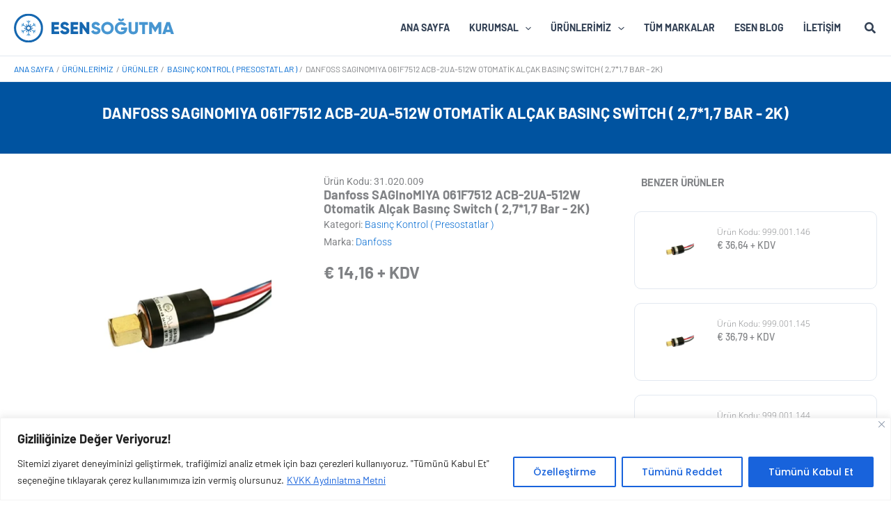

--- FILE ---
content_type: text/css
request_url: https://esensogutma.com/wp-content/uploads/elementor/css/post-193645.css?ver=1769256270
body_size: 79
content:
.elementor-193645 .elementor-element.elementor-element-16995026{--display:flex;--padding-top:20px;--padding-bottom:20px;--padding-left:20px;--padding-right:20px;}.elementor-193645 .elementor-element.elementor-element-159f5549 .jet-form-builder-row{margin-top:0px;margin-bottom:0px;}.elementor-193645 .elementor-element.elementor-element-159f5549 .jet-form-builder__label{text-align:left;font-family:"Roboto", Sans-serif;font-size:11px;font-weight:500;text-transform:uppercase;line-height:18px;}.elementor-193645 .elementor-element.elementor-element-159f5549 .jet-form-builder__desc{text-align:left;font-family:"Roboto", Sans-serif;font-size:13px;font-weight:400;line-height:18px;}.elementor-193645 .elementor-element.elementor-element-159f5549 .jet-form-builder__fields-group{gap:0.7em 0.7em;}.elementor-193645 .elementor-element.elementor-element-159f5549 .jet-form-builder__field-wrap.checkradio-wrap span{gap:8px;}.elementor-193645 .elementor-element.elementor-element-159f5549 .jet-form-builder__field:not(.checkradio-field):not(.range-field):not(.jet-form-builder-repeater):not(.wysiwyg-field):not([role="switch"]){padding:12px 12px 12px 12px;border-style:solid;border-width:1px 1px 1px 1px;border-radius:4px 4px 4px 4px;}.elementor-193645 .elementor-element.elementor-element-159f5549 .jet-form-builder input{color-scheme:normal;}.elementor-193645 .elementor-element.elementor-element-159f5549 .jet-form-builder-repeater__row-remove{align-self:flex-start;}.elementor-193645 .elementor-element.elementor-element-159f5549 .jet-form-builder__action-button{transition:all 0.3s;font-family:"Roboto", Sans-serif;font-size:14px;font-weight:400;}.elementor-193645 .elementor-element.elementor-element-159f5549 .jet-form-builder__next-page-wrap{text-align:left;}.elementor-193645 .elementor-element.elementor-element-159f5549 .jet-form-builder-message--success{text-align:center;}.elementor-193645 .elementor-element.elementor-element-159f5549 .jet-form-builder-message--error{text-align:center;}